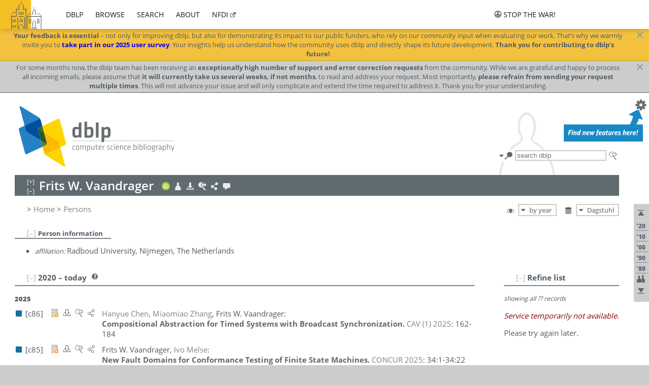

--- FILE ---
content_type: application/javascript
request_url: https://dblp.org/js/buckets-1.0.min.js
body_size: 3723
content:
var buckets={defaultCompare:function(a,b){return a<b?-1:a===b?0:1},defaultEquals:function(a,b){return a===b},defaultToString:function(a){return null===a?"BUCKETS_NULL":buckets.isUndefined(a)?"BUCKETS_UNDEFINED":buckets.isString(a)?a:a.toString()},isFunction:function(a){return"function"===typeof a},isUndefined:function(a){return"undefined"===typeof a},isString:function(a){return"[object String]"===Object.prototype.toString.call(a)},reverseCompareFunction:function(a){return buckets.isFunction(a)?function(b,
c){return-1*a(b,c)}:function(a,c){return a<c?1:a===c?0:-1}},compareToEquals:function(a){return function(b,c){return 0===a(b,c)}},arrays:{}};buckets.arrays.indexOf=function(a,b,c){for(var c=c||buckets.defaultEquals,d=a.length,e=0;e<d;e++)if(c(a[e],b))return e;return-1};buckets.arrays.lastIndexOf=function(a,b,c){for(var c=c||buckets.defaultEquals,d=a.length-1;0<=d;d--)if(c(a[d],b))return d;return-1};buckets.arrays.contains=function(a,b,c){return 0<=buckets.arrays.indexOf(a,b,c)};
buckets.arrays.remove=function(a,b,c){b=buckets.arrays.indexOf(a,b,c);if(0>b)return!1;a.splice(b,1);return!0};buckets.arrays.frequency=function(a,b,c){for(var c=c||buckets.defaultEquals,d=a.length,e=0,f=0;f<d;f++)c(a[f],b)&&e++;return e};buckets.arrays.equals=function(a,b,c){c=c||buckets.defaultEquals;if(a.length!==b.length)return!1;for(var d=a.length,e=0;e<d;e++)if(!c(a[e],b[e]))return!1;return!0};buckets.arrays.copy=function(a){return a.concat()};
buckets.arrays.swap=function(a,b,c){if(0>b||b>=a.length||0>c||c>=a.length)return!1;var d=a[b];a[b]=a[c];a[c]=d;return!0};buckets.arrays.forEach=function(a,b){for(var c=a.length,d=0;d<c&&!1!==b(a[d]);d++);};buckets.LinkedList=function(){this.lastNode=this.firstNode=null;this.nElements=0};
buckets.LinkedList.prototype.add=function(a,b){buckets.isUndefined(b)&&(b=this.nElements);if(0>b||b>this.nElements||buckets.isUndefined(a))return!1;var c=this.createNode(a);if(0===this.nElements)this.lastNode=this.firstNode=c;else if(b===this.nElements)this.lastNode=this.lastNode.next=c;else if(0===b)c.next=this.firstNode,this.firstNode=c;else{var d=this.nodeAtIndex(b-1);c.next=d.next;d.next=c}this.nElements++;return!0};buckets.LinkedList.prototype.first=function(){if(null!==this.firstNode)return this.firstNode.element};
buckets.LinkedList.prototype.last=function(){if(null!==this.lastNode)return this.lastNode.element};buckets.LinkedList.prototype.elementAtIndex=function(a){a=this.nodeAtIndex(a);return null===a?void 0:a.element};buckets.LinkedList.prototype.indexOf=function(a,b){var c=b||buckets.defaultEquals;if(buckets.isUndefined(a))return-1;for(var d=this.firstNode,e=0;null!==d;){if(c(d.element,a))return e;e++;d=d.next}return-1};buckets.LinkedList.prototype.contains=function(a,b){return 0<=this.indexOf(a,b)};
buckets.LinkedList.prototype.remove=function(a,b){var c=b||buckets.defaultEquals;if(1>this.nElements||buckets.isUndefined(a))return!1;for(var d=null,e=this.firstNode;null!==e;){if(c(e.element,a))return e===this.firstNode?(this.firstNode=this.firstNode.next,e===this.lastNode&&(this.lastNode=null)):(e===this.lastNode&&(this.lastNode=d),d.next=e.next,e.next=null),this.nElements--,!0;d=e;e=e.next}return!1};
buckets.LinkedList.prototype.clear=function(){this.lastNode=this.firstNode=null;this.nElements=0};buckets.LinkedList.prototype.equals=function(a,b){var c=b||buckets.defaultEquals;return!(a instanceof buckets.LinkedList)||this.size()!==a.size()?!1:this.equalsAux(this.firstNode,a.firstNode,c)};buckets.LinkedList.prototype.equalsAux=function(a,b,c){for(;null!==a;){if(!c(a.element,b.element))return!1;a=a.next;b=b.next}return!0};
buckets.LinkedList.prototype.removeElementAtIndex=function(a){if(!(0>a||a>=this.nElements)){var b;if(1===this.nElements)b=this.firstNode.element,this.lastNode=this.firstNode=null;else if(a=this.nodeAtIndex(a-1),null===a?(b=this.firstNode.element,this.firstNode=this.firstNode.next):a.next===this.lastNode&&(b=this.lastNode.element,this.lastNode=a),null!==a)b=a.next.element,a.next=a.next.next;this.nElements--;return b}};
buckets.LinkedList.prototype.forEach=function(a){for(var b=this.firstNode;null!==b&&!1!==a(b.element);)b=b.next};buckets.LinkedList.prototype.reverse=function(){for(var a=null,b=this.firstNode,c=null;null!==b;)c=b.next,b.next=a,a=b,b=c;c=this.firstNode;this.firstNode=this.lastNode;this.lastNode=c};buckets.LinkedList.prototype.toArray=function(){for(var a=[],b=this.firstNode;null!==b;)a.push(b.element),b=b.next;return a};buckets.LinkedList.prototype.size=function(){return this.nElements};
buckets.LinkedList.prototype.isEmpty=function(){return 0>=this.nElements};buckets.LinkedList.prototype.nodeAtIndex=function(a){if(0>a||a>=this.nElements)return null;if(a===this.nElements-1)return this.lastNode;for(var b=this.firstNode,c=0;c<a;c++)b=b.next;return b};buckets.LinkedList.prototype.createNode=function(a){return{element:a,next:null}};buckets.Dictionary=function(a){this.table={};this.nElements=0;this.toStr=a||buckets.defaultToString};
buckets.Dictionary.prototype.get=function(a){a=this.table[this.toStr(a)];return buckets.isUndefined(a)?void 0:a.value};buckets.Dictionary.prototype.set=function(a,b){if(!buckets.isUndefined(a)&&!buckets.isUndefined(b)){var c,d=this.toStr(a);c=this.table[d];buckets.isUndefined(c)?(this.nElements++,c=void 0):c=c.value;this.table[d]={key:a,value:b};return c}};
buckets.Dictionary.prototype.remove=function(a){var a=this.toStr(a),b=this.table[a];if(!buckets.isUndefined(b))return delete this.table[a],this.nElements--,b.value};buckets.Dictionary.prototype.keys=function(){var a=[],b;for(b in this.table)this.table.hasOwnProperty(b)&&a.push(this.table[b].key);return a};buckets.Dictionary.prototype.values=function(){var a=[],b;for(b in this.table)this.table.hasOwnProperty(b)&&a.push(this.table[b].value);return a};
buckets.Dictionary.prototype.forEach=function(a){for(var b in this.table)if(this.table.hasOwnProperty(b)){var c=this.table[b];if(!1===a(c.key,c.value))break}};buckets.Dictionary.prototype.containsKey=function(a){return!buckets.isUndefined(this.get(a))};buckets.Dictionary.prototype.clear=function(){this.table={};this.nElements=0};buckets.Dictionary.prototype.size=function(){return this.nElements};buckets.Dictionary.prototype.isEmpty=function(){return 0>=this.nElements};
buckets.MultiDictionary=function(a,b){this.parent=new buckets.Dictionary(a);this.equalsF=b||buckets.defaultEquals};buckets.MultiDictionary.prototype.get=function(a){a=this.parent.get(a);return buckets.isUndefined(a)?[]:buckets.arrays.copy(a)};buckets.MultiDictionary.prototype.set=function(a,b){if(buckets.isUndefined(a)||buckets.isUndefined(b))return!1;if(!this.containsKey(a))return this.parent.set(a,[b]),!0;var c=this.parent.get(a);if(buckets.arrays.contains(c,b,this.equalsF))return!1;c.push(b);return!0};
buckets.MultiDictionary.prototype.remove=function(a,b){if(buckets.isUndefined(b)){var c=this.parent.remove(a);return buckets.isUndefined(c)?!1:!0}c=this.parent.get(a);return buckets.arrays.remove(c,b,this.equalsF)?(0===c.length&&this.parent.remove(a),!0):!1};buckets.MultiDictionary.prototype.keys=function(){return this.parent.keys()};buckets.MultiDictionary.prototype.values=function(){for(var a=this.parent.values(),b=[],c=0;c<a.length;c++)for(var d=a[c],e=0;e<d.length;e++)b.push(d[e]);return b};
buckets.MultiDictionary.prototype.containsKey=function(a){return this.parent.containsKey(a)};buckets.MultiDictionary.prototype.clear=function(){return this.parent.clear()};buckets.MultiDictionary.prototype.size=function(){return this.parent.size()};buckets.MultiDictionary.prototype.isEmpty=function(){return this.parent.isEmpty()};buckets.Heap=function(a){this.data=[];this.compare=a||buckets.defaultCompare};buckets.Heap.prototype.leftChildIndex=function(a){return 2*a+1};
buckets.Heap.prototype.rightChildIndex=function(a){return 2*a+2};buckets.Heap.prototype.parentIndex=function(a){return Math.floor((a-1)/2)};buckets.Heap.prototype.minIndex=function(a,b){return b>=this.data.length?a>=this.data.length?-1:a:0>=this.compare(this.data[a],this.data[b])?a:b};buckets.Heap.prototype.siftUp=function(a){for(var b=this.parentIndex(a);0<a&&0<this.compare(this.data[b],this.data[a]);)buckets.arrays.swap(this.data,b,a),a=b,b=this.parentIndex(a)};
buckets.Heap.prototype.siftDown=function(a){for(var b=this.minIndex(this.leftChildIndex(a),this.rightChildIndex(a));0<=b&&0<this.compare(this.data[a],this.data[b]);)buckets.arrays.swap(this.data,b,a),a=b,b=this.minIndex(this.leftChildIndex(a),this.rightChildIndex(a))};buckets.Heap.prototype.peek=function(){if(0<this.data.length)return this.data[0]};buckets.Heap.prototype.add=function(a){if(!buckets.isUndefined(a))return this.data.push(a),this.siftUp(this.data.length-1),!0};
buckets.Heap.prototype.removeRoot=function(){if(0<this.data.length){var a=this.data[0];this.data[0]=this.data[this.data.length-1];this.data.splice(this.data.length-1,1);0<this.data.length&&this.siftDown(0);return a}};buckets.Heap.prototype.contains=function(a){var b=buckets.compareToEquals(this.compare);return buckets.arrays.contains(this.data,a,b)};buckets.Heap.prototype.size=function(){return this.data.length};buckets.Heap.prototype.isEmpty=function(){return 0>=this.data.length};
buckets.Heap.prototype.clear=function(){this.data.length=0};buckets.Heap.prototype.forEach=function(a){buckets.arrays.forEach(this.data,a)};buckets.Stack=function(){this.list=new buckets.LinkedList};buckets.Stack.prototype.push=function(a){return this.list.add(a,0)};buckets.Stack.prototype.add=function(a){return this.list.add(a,0)};buckets.Stack.prototype.pop=function(){return this.list.removeElementAtIndex(0)};buckets.Stack.prototype.peek=function(){return this.list.first()};
buckets.Stack.prototype.size=function(){return this.list.size()};buckets.Stack.prototype.contains=function(a,b){return this.list.contains(a,b)};buckets.Stack.prototype.isEmpty=function(){return this.list.isEmpty()};buckets.Stack.prototype.clear=function(){this.list.clear()};buckets.Stack.prototype.forEach=function(a){this.list.forEach(a)};buckets.Queue=function(){this.list=new buckets.LinkedList};buckets.Queue.prototype.enqueue=function(a){return this.list.add(a)};buckets.Queue.prototype.add=function(a){return this.list.add(a)};
buckets.Queue.prototype.dequeue=function(){if(0!==this.list.size()){var a=this.list.first();this.list.removeElementAtIndex(0);return a}};buckets.Queue.prototype.peek=function(){if(0!==this.list.size())return this.list.first()};buckets.Queue.prototype.size=function(){return this.list.size()};buckets.Queue.prototype.contains=function(a,b){return this.list.contains(a,b)};buckets.Queue.prototype.isEmpty=function(){return 0>=this.list.size()};buckets.Queue.prototype.clear=function(){this.list.clear()};
buckets.Queue.prototype.forEach=function(a){this.list.forEach(a)};buckets.PriorityQueue=function(a){this.heap=new buckets.Heap(buckets.reverseCompareFunction(a))};buckets.PriorityQueue.prototype.enqueue=function(a){return this.heap.add(a)};buckets.PriorityQueue.prototype.add=function(a){return this.heap.add(a)};buckets.PriorityQueue.prototype.dequeue=function(){if(0!==this.heap.size()){var a=this.heap.peek();this.heap.removeRoot();return a}};buckets.PriorityQueue.prototype.peek=function(){return this.heap.peek()};
buckets.PriorityQueue.prototype.contains=function(a){return this.heap.contains(a)};buckets.PriorityQueue.prototype.isEmpty=function(){return this.heap.isEmpty()};buckets.PriorityQueue.prototype.size=function(){return this.heap.size()};buckets.PriorityQueue.prototype.clear=function(){this.heap.clear()};buckets.PriorityQueue.prototype.forEach=function(a){this.heap.forEach(a)};buckets.Set=function(a){this.dictionary=new buckets.Dictionary(a)};buckets.Set.prototype.contains=function(a){return this.dictionary.containsKey(a)};
buckets.Set.prototype.add=function(a){if(this.contains(a)||buckets.isUndefined(a))return!1;this.dictionary.set(a,a);return!0};buckets.Set.prototype.intersection=function(a){var b=this;this.forEach(function(c){a.contains(c)||b.remove(c)})};buckets.Set.prototype.union=function(a){var b=this;a.forEach(function(a){b.add(a)})};buckets.Set.prototype.difference=function(a){var b=this;a.forEach(function(a){b.remove(a)})};
buckets.Set.prototype.isSubsetOf=function(a){if(this.size()>a.size())return!1;var b=!0;this.forEach(function(c){if(!a.contains(c))return b=!1});return b};buckets.Set.prototype.remove=function(a){return this.contains(a)?(this.dictionary.remove(a),!0):!1};buckets.Set.prototype.forEach=function(a){this.dictionary.forEach(function(b,c){return a(c)})};buckets.Set.prototype.toArray=function(){return this.dictionary.values()};buckets.Set.prototype.isEmpty=function(){return this.dictionary.isEmpty()};
buckets.Set.prototype.size=function(){return this.dictionary.size()};buckets.Set.prototype.clear=function(){this.dictionary.clear()};buckets.Bag=function(a){this.toStrF=a||buckets.defaultToString;this.dictionary=new buckets.Dictionary(this.toStrF);this.nElements=0};buckets.Bag.prototype.add=function(a,b){if(isNaN(b)||buckets.isUndefined(b))b=1;if(buckets.isUndefined(a)||0>=b)return!1;this.contains(a)?this.dictionary.get(a).copies+=b:this.dictionary.set(a,{value:a,copies:b});this.nElements+=b;return!0};
buckets.Bag.prototype.count=function(a){return this.contains(a)?this.dictionary.get(a).copies:0};buckets.Bag.prototype.contains=function(a){return this.dictionary.containsKey(a)};buckets.Bag.prototype.remove=function(a,b){if(isNaN(b)||buckets.isUndefined(b))b=1;if(!(buckets.isUndefined(a)||0>=b)&&this.contains(a)){var c=this.dictionary.get(a);this.nElements=b>c.copies?this.nElements-c.copies:this.nElements-b;c.copies-=b;0>=c.copies&&this.dictionary.remove(a);return!0}return!1};
buckets.Bag.prototype.toArray=function(){for(var a=[],b=this.dictionary.values(),c=b.length,d=0;d<c;d++)for(var e=b[d],f=e.value,e=e.copies,g=0;g<e;g++)a.push(f);return a};buckets.Bag.prototype.toSet=function(){for(var a=new buckets.Set(this.toStrF),b=this.dictionary.values(),c=b.length,d=0;d<c;d++)a.add(b[d].value);return a};buckets.Bag.prototype.forEach=function(a){this.dictionary.forEach(function(b,c){for(var d=c.value,e=c.copies,f=0;f<e;f++)if(!1===a(d))return!1;return!0})};
buckets.Bag.prototype.size=function(){return this.nElements};buckets.Bag.prototype.isEmpty=function(){return 0===this.nElements};buckets.Bag.prototype.clear=function(){this.nElements=0;this.dictionary.clear()};buckets.BSTree=function(a){this.root=null;this.compare=a||buckets.defaultCompare;this.nElements=0};buckets.BSTree.prototype.add=function(a){return buckets.isUndefined(a)?!1:null!==this.insertNode(this.createNode(a))?(this.nElements++,!0):!1};
buckets.BSTree.prototype.clear=function(){this.root=null;this.nElements=0};buckets.BSTree.prototype.isEmpty=function(){return 0===this.nElements};buckets.BSTree.prototype.size=function(){return this.nElements};buckets.BSTree.prototype.contains=function(a){return buckets.isUndefined(a)?!1:null!==this.searchNode(this.root,a)};buckets.BSTree.prototype.remove=function(a){a=this.searchNode(this.root,a);if(null===a)return!1;this.removeNode(a);this.nElements--;return!0};
buckets.BSTree.prototype.inorderTraversal=function(a){this.inorderTraversalAux(this.root,a,{stop:!1})};buckets.BSTree.prototype.preorderTraversal=function(a){this.preorderTraversalAux(this.root,a,{stop:!1})};buckets.BSTree.prototype.postorderTraversal=function(a){this.postorderTraversalAux(this.root,a,{stop:!1})};buckets.BSTree.prototype.levelTraversal=function(a){this.levelTraversalAux(this.root,a)};buckets.BSTree.prototype.minimum=function(){return this.isEmpty()?void 0:this.minimumAux(this.root).element};
buckets.BSTree.prototype.maximum=function(){return this.isEmpty()?void 0:this.maximumAux(this.root).element};buckets.BSTree.prototype.forEach=function(a){this.inorderTraversal(a)};buckets.BSTree.prototype.toArray=function(){var a=[];this.inorderTraversal(function(b){a.push(b)});return a};buckets.BSTree.prototype.height=function(){return this.heightAux(this.root)};
buckets.BSTree.prototype.searchNode=function(a,b){for(var c=null;null!==a&&0!==c;)c=this.compare(b,a.element),0>c?a=a.leftCh:0<c&&(a=a.rightCh);return a};buckets.BSTree.prototype.transplant=function(a,b){null===a.parent?this.root=b:a===a.parent.leftCh?a.parent.leftCh=b:a.parent.rightCh=b;null!==b&&(b.parent=a.parent)};
buckets.BSTree.prototype.removeNode=function(a){if(null===a.leftCh)this.transplant(a,a.rightCh);else if(null===a.rightCh)this.transplant(a,a.leftCh);else{var b=this.minimumAux(a.rightCh);b.parent!==a&&(this.transplant(b,b.rightCh),b.rightCh=a.rightCh,b.rightCh.parent=b);this.transplant(a,b);b.leftCh=a.leftCh;b.leftCh.parent=b}};
buckets.BSTree.prototype.inorderTraversalAux=function(a,b,c){null===a||c.stop||(this.inorderTraversalAux(a.leftCh,b,c),c.stop||(c.stop=!1===b(a.element),c.stop||this.inorderTraversalAux(a.rightCh,b,c)))};buckets.BSTree.prototype.levelTraversalAux=function(a,b){var c=new buckets.Queue;for(null!==a&&c.enqueue(a);!c.isEmpty();){a=c.dequeue();if(!1===b(a.element))break;null!==a.leftCh&&c.enqueue(a.leftCh);null!==a.rightCh&&c.enqueue(a.rightCh)}};
buckets.BSTree.prototype.preorderTraversalAux=function(a,b,c){null===a||c.stop||(c.stop=!1===b(a.element),c.stop||(this.preorderTraversalAux(a.leftCh,b,c),c.stop||this.preorderTraversalAux(a.rightCh,b,c)))};buckets.BSTree.prototype.postorderTraversalAux=function(a,b,c){null===a||c.stop||(this.postorderTraversalAux(a.leftCh,b,c),c.stop||(this.postorderTraversalAux(a.rightCh,b,c),c.stop||(c.stop=!1===b(a.element))))};buckets.BSTree.prototype.minimumAux=function(a){for(;null!==a.leftCh;)a=a.leftCh;return a};
buckets.BSTree.prototype.maximumAux=function(a){for(;null!==a.rightCh;)a=a.rightCh;return a};buckets.BSTree.prototype.successorNode=function(a){if(null!==a.rightCh)return this.minimumAux(a.rightCh);for(var b=a.parent;null!==b&&a===b.rightCh;)a=b,b=a.parent;return b};buckets.BSTree.prototype.heightAux=function(a){return null===a?-1:Math.max(this.heightAux(a.leftCh),this.heightAux(a.rightCh))+1};
buckets.BSTree.prototype.insertNode=function(a){for(var b=null,c=this.root,d=null;null!==c;){d=this.compare(a.element,c.element);if(0===d)return null;0>d?(b=c,c=c.leftCh):(b=c,c=c.rightCh)}a.parent=b;null===b?this.root=a:0>this.compare(a.element,b.element)?b.leftCh=a:b.rightCh=a;return a};buckets.BSTree.prototype.createNode=function(a){return{element:a,leftCh:null,rightCh:null,parent:null}};


--- FILE ---
content_type: application/javascript
request_url: https://dblp.org/js/dblp-search-2020-08-18.min.js
body_size: 3818
content:
if(!window.encoder)throw"dblp-search.js: encoder.js library has not been loaded.";if(!window.dblp)throw"dblp-search.js: dblp.js has not been loaded.";dblp.search=dblp.search||{};dblp.search.GUI_URL=dblp.BASE_URL+"/search";dblp.search.CS_GUI_URL=dblp.BASE_URL+"/search/publ";dblp.search.MAX_HITS_TO_SHOW=5;dblp.search.MIN_CHARS_FOR_QUERY=2;(function(mod,undefined){function urldata(url,data){var result=url+"?";for(var prop in data){result+=prop+"="+data[prop]+"&"}result=result.substring(0,result.length-1);return encodeURI(result)}function numWithCommas(input){if(typeof input=="string")str=input;else str=input.toString();return str.replace(/\B(?=(\d{3})+(?!\d))/g,",")}function getQueryUrl(facet,query){var url;if(facet=="authors"){url=dblp.CS_AUTHORS_API_URL}else if(facet=="venues"){url=dblp.CS_VENUES_API_URL}else if(facet=="insts"){url=dblp.CS_INSTS_API_URL}else{console.error("getQueryUrl: unrecognized facet descriptor: "+facet);return}url+="?q="+encodeURIComponent(query)+"&p=2&h="+(dblp.search.MAX_HITS_TO_SHOW+1);url+="&c=0&rd=2d&format=jsonp&compl=score";return url}function getField(info,key){for(var nr in info["show"]){var show=info["show"][nr];if(typeof show=="string")continue;if("@field"in show&&show["@field"]==key){if("text"in show)return show["text"];else return""}}return null}function getListItem(facet,info){if(info==null)return"";var result;if(facet=="authors"){result='<li><a href="'+dblp.BASE_URL+"/pid/";result+=info["pid"]+'.html">';var name=info["author"].split("~*")[0];if(name.match(/.+ [0-9]{4}/)){result+=name.substring(0,name.length-5);result+=' <span class="homonym-nr">'+name.substring(name.length-4)+"</span></a>"}else{result+=name+"</a>"}if("note"in info&&info["note"].length>0){result+=" &mdash; <small>"+info["note"]+"</small>"}result+="</li>"}else if(facet=="venues"){result='<li><a href="'+dblp.BASE_URL+"/";result+=info["href"]+'">';var title=info["venue"].split("~*")[0];result+=title+"</a></li>"}else if(facet=="insts"){result='<li><a href="'+dblp.BASE_URL+"/";result+=info["key"]+'.html">';var title=info["institution"].split("~*")[0];result+=title+"</a>";if("location"in info){var locs=info["location"];if(jQuery.type(locs)=="string")locs=[locs];if(locs.length>0){result+=" &mdash; <small>"+locs[0]+"</small>"}}result+="</li>"}else if(facet=="publs"){result='<li><a href="'+dblp.BASE_URL+"/rec/"+info["urlpt"]+'.html">';var authors=info["authors"];if(authors&&"author"in authors){var author=authors["author"];if(jQuery.type(author)=="object")author=[author];else if(jQuery.type(author)!="array")author=[{text:author}];var parts=author[0].text.split(" ");var pos=parts.length-1;while(pos>0){part=parts[pos];if(!part.match(/^[0-9]{4}|Jr\.|II|III|IV$/))break;pos--}result+="<small>"+encoder.htmlEncode(parts[pos]);if(author.length>1)result+=" et al.";result+=":</small> "}var title=encoder.htmlDecode(info["title"]);if(title.length>65){var pos=64;while(pos>42&&title[pos]!=" ")pos--;title=title.substring(0,pos+1)+"..."}result+=encoder.htmlEncode(title);var year=info["year"];result+=" <small>("+year+")</small>";result+="</a></li>"}else{console.error("getListItem( facet, record ): unrecognized facet descriptor: "+facet);return null}return result}function getQuery(){var input=$('#search input[name="q"]');var query=encoder.htmlDecode(input.val().trim());return query.replace(/[^\u0000-~\u0080-þĀ-žƀ-Ɏ]/g,"?")}function getMode(){var mode=$("#search-mode-selector input:checked").val();if(!mode)mode=$.cookie("dblp-search-mode");if(!mode)mode="c";return mode}function updateUrlParameter(url,param,val){var anchor=null;var newAdditionalURL="";var tempArray=url.split("?");var baseURL=tempArray[0];var additionalURL=tempArray[1];var temp="";if(additionalURL){var tmpAnchor=additionalURL.split("#");var tmpParams=tmpAnchor[0];anchor=tmpAnchor[1];if(anchor)additionalURL=tmpParams;tempArray=additionalURL.split("&");for(var i=0;i<tempArray.length;i++){if(tempArray[i].split("=")[0]!=param){newAdditionalURL+=temp+tempArray[i];temp="&"}}}else{var tmpAnchor=baseURL.split("#");var tmpParams=tmpAnchor[0];anchor=tmpAnchor[1];if(tmpParams)baseURL=tmpParams}if(anchor)val+="#"+anchor;var rows_txt=temp+""+param+"="+val;return baseURL+"?"+newAdditionalURL+rows_txt}var updateUrls=function(doUpdateHistory){if(typeof doUpdateHistory==="undefined")doUpdateHistory=true;var query=getQuery();var newUrl=window.location.href;if(query&&query!=""){newUrl=updateUrlParameter(newUrl,"q",encodeURIComponent(query))}var newTitle=window.document.title;if(doUpdateHistory){history.replaceState({q:query},newTitle,newUrl)}var externallinks=$("#search-external a");externallinks.each(function(index,elem){var href=$(this).attr("href");var splitter="?q=";if(href.indexOf("deepdyve.com/")>1)splitter="?query=";else if(href.indexOf("orcid.org/")>1)splitter="?searchQuery=";var parts=href.split(splitter,2);if(query.trim().length==0)$(this).attr("href",parts[0]);else $(this).attr("href",parts[0]+splitter+encodeURIComponent(query))})};function query(facet){if(facet!="publs"&&facet!="authors"&&facet!="venues"&&facet!="insts"){console.error("unrecognized facet descriptor: "+facet+", aborting ajax");return}if(!(dblp.TEAM_MODE_ENABLED||dblp.LEY_MODE_ENABLED||dblp.MRA_MODE_ENABLED||dblp.BETA_INST_MODE_ENABLED)&&facet=="insts")return;var input=$("#search form input");if(input.data(facet+"QueryMutex")){console.warn(facet+": already querying, aborting ajax");return}input.data(facet+"QueryMutex",true);var results=$("#search .results");var waiting=results.find("."+facet+" .waiting");var matches=results.find("."+facet+" .matches");matches.hide();waiting.show();matches.empty();var mode=getMode();var query=getQuery();var url;var maxHits;if(facet=="publs"){url=dblp.CS_PUBLS_API_URL;if(mode=="p")maxHits=dblp.search.MAX_HITS_TO_SHOW;else maxHits=parseInt(dblp.search.MAX_HITS_TO_SHOW/2)}else if(facet=="authors"){url=dblp.CS_AUTHORS_API_URL;if(mode=="a")maxHits=2*dblp.search.MAX_HITS_TO_SHOW;else maxHits=dblp.search.MAX_HITS_TO_SHOW}else if(facet=="venues"){url=dblp.CS_VENUES_API_URL;if(mode=="v")maxHits=2*dblp.search.MAX_HITS_TO_SHOW;else maxHits=dblp.search.MAX_HITS_TO_SHOW}else if(facet=="insts"){url=dblp.CS_INSTS_API_URL;if(mode=="i")maxHits=2*dblp.search.MAX_HITS_TO_SHOW;else maxHits=dblp.search.MAX_HITS_TO_SHOW}var data={q:query,p:2,h:maxHits+1,c:0,format:"jsonp"};if(facet=="publs"){data.rd="1a"}else{data.compl="score";data.rd="2d"}console.debug("calling: ",urldata(url,data));$.ajax({url:url,type:"GET",data:data,dataType:"jsonp"}).done(function(data,textStatus,jqXHR){try{var hits=data.result.hits;var totalHits=parseInt(hits["@total"]);console.info(facet+": "+totalHits+" matches");console.debug("result",data.result);if(totalHits==0){matches.append("<li><i>no matches</i></li>")}else{var hitList=[];if("hit"in hits){hitList=hits["hit"]}if(hitList&&hitList.length>0){for(var i=0;i<hitList.length-1;i++){matches.append(getListItem(facet,hitList[i]["info"]))}if(totalHits>1e3&&facet!="publs"){matches.append("<li><i>more than 1000 hits, refine query</i></li>")}else if(totalHits>hitList.length){matches.append('<li><a href="'+dblp.search.GUI_URL+"/"+facet+"?q="+encodeURIComponent(query)+'"><i>show all '+numWithCommas(totalHits)+" matches</a></i></li>")}else if(totalHits==hitList.length){matches.append(getListItem(facet,hitList[hitList.length-1]["info"]))}}else{matches.append("<li><i>no matches</i></li>")}}}catch(exception){matches.append('<li><i class="warning">temporarily not available</i></li>');console.error(facet+": "+exception.toString())}}).fail(function(jqXHR,textStatus,errorThrown){matches.append('<li><i class="warning">temporarily not available</i></li>');console.error(facet+": ["+textStatus+"] "+errorThrown)}).always(function(jqXHR,textStatus){waiting.hide();matches.show();input.data(facet+"QueryMutex",false);console.info(facet+": done.")})}function updateMode(mode){if(!mode)mode=getMode();var img=$("#search-mode-selector .head img");var form=$("#search form");var input=$("#search form input");var results=$("#search").find(".results");if(mode=="a"){$("#search-mode-author").prop("checked",true);img.attr("src",dblp.BASE_URL+"/img/person.dark.16x16.png");form.attr("action",dblp.BASE_URL+"/search/author");input.attr("placeholder","search for authors");results.find("div").hide();results.find("div.authors").show();$.cookie("dblp-search-mode","a",{expires:dblp.COOKIE_EXPIRES_IN_DAYS})}else if(mode=="v"){$("#search-mode-venue").prop("checked",true);img.attr("src",dblp.BASE_URL+"/img/venues.dark.notitle.16x16.png");form.attr("action",dblp.BASE_URL+"/search/venue");input.attr("placeholder","search for venues");results.find("div").hide();results.find("div.venues").show();$.cookie("dblp-search-mode","v",{expires:dblp.COOKIE_EXPIRES_IN_DAYS})}else if(mode=="i"){$("#search-mode-inst").prop("checked",true);img.attr("src",dblp.BASE_URL+"/img/institution.dark.16x16.png");form.attr("action",dblp.BASE_URL+"/search/inst");input.attr("placeholder","search for institutions");results.find("div").hide();results.find("div.insts").show();$.cookie("dblp-search-mode","i",{expires:dblp.COOKIE_EXPIRES_IN_DAYS})}else if(mode=="p"){$("#search-mode-publ").prop("checked",true);img.attr("src",dblp.BASE_URL+"/img/paper.dark.16x16.png");form.attr("action",dblp.BASE_URL+"/search/publ");input.attr("placeholder","search for publications");results.find("div").hide();results.find("div.publs").show();$.cookie("dblp-search-mode","p",{expires:dblp.COOKIE_EXPIRES_IN_DAYS})}else{$("#search-mode-combined").prop("checked",true);img.attr("src",dblp.BASE_URL+"/img/search.dark.16x16.png");form.attr("action",dblp.BASE_URL+"/search");input.attr("placeholder","search dblp");results.find("div").show();$.cookie("dblp-search-mode","c",{expires:dblp.COOKIE_EXPIRES_IN_DAYS})}}mod.init=function(){if($("#search").length==0)return;var modeSelect=$('#search .drop-down .body input[name="search-mode"]');var mode=$.cookie("dblp-search-mode");updateMode(mode);updateUrls();var input=$("#search form input");input.attr("autocomplete","off");var results=$("#search .results");var offset=input.outerHeight()-parseInt(input.css("border-bottom-width"));results.css("top",offset+"px");results.find(".waiting").hide();input.css("width",input.innerWidth()-16+"px");input.css("padding-right","20px");var clear=$("#search .clear");clear.css("position","absolute");clear.css("cursor","pointer");clear.css("top","50%");clear.css("margin-top","-8px");clear.css("right","4px");clear.css("z-index","44");clear.hide();input.data("authorsQueryMutex",false);input.data("venuesQueryMutex",false);input.data("instsQueryMutex",false);input.on("input",function(){var qlen=$(this).val().trim().length;if(qlen==0)clear.hide();else clear.show();updateUrls();clearTimeout($.data(this,"authorsQueryTimer"));clearTimeout($.data(this,"venuesQueryTimer"));clearTimeout($.data(this,"instsQueryTimer"));clearTimeout($.data(this,"publsQueryTimer"));if(qlen<dblp.search.MIN_CHARS_FOR_QUERY){results.find(".matches").empty();results.find(".matches").append("<li><i>no matches</i></li>");results.find(".waiting").hide();results.find(".matches").show()}else{$(this).css("z-index","33");$(this).css("border-bottom-style","dotted");results.show();var mode=getMode();if(!mode||mode=="c"||mode=="a"){var authorsQueryTimer=setTimeout(function(){query("authors")},dblp.UX_TYPING_QUERY_DELAY_MSECS(qlen));$.data(this,"authorsQueryTimer",authorsQueryTimer)}if(!mode||mode=="c"||mode=="v"){var venuesQueryTimer=setTimeout(function(){query("venues")},dblp.UX_TYPING_QUERY_DELAY_MSECS(qlen));$.data(this,"venuesQueryTimer",venuesQueryTimer)}if(!mode||mode=="c"||mode=="i"){var instsQueryTimer=setTimeout(function(){query("insts")},dblp.UX_TYPING_QUERY_DELAY_MSECS(qlen));$.data(this,"instsQueryTimer",instsQueryTimer)}if(!mode||mode=="c"||mode=="p"){var publsQueryTimer=setTimeout(function(){query("publs")},dblp.UX_TYPING_QUERY_DELAY_MSECS(qlen));$.data(this,"publsQueryTimer",publsQueryTimer)}}});if(input.val().trim().length>=dblp.search.MIN_CHARS_FOR_QUERY){if(!mode||mode=="c"||mode=="a")query("authors");if(!mode||mode=="c"||mode=="v")query("venues");if(!mode||mode=="c"||mode=="i")query("insts");if(!mode||mode=="c"||mode=="p")query("publs");results.hide()}if(input.val().trim().length>0){clear.show()}$("#search").focusout(function(){if(results.is(":hover"))return;input.css("z-index","0");input.css("border-bottom-style","solid");results.hide()});$("#search").mouseleave(function(){if(input.is(":focus"))return;input.css("z-index","0");input.css("border-bottom-style","solid");results.hide()});input.focusin(function(){if($(this).val().trim().length>0){$(this).css("z-index","33");$(this).css("border-bottom-style","dotted");results.show()}});modeSelect.click(function(){var mode=$(this).val();updateMode(mode);if(mode=="c"||mode=="a")query("authors");if(mode=="c"||mode=="v")query("venues");if(mode=="c"||mode=="i")query("insts");if(mode=="c"||mode=="p")query("publs");$(this).blur();return true});clear.click(function(){input.css("z-index","0");input.css("border-bottom-style","solid");results.hide();clear.hide();input.val("");input.get(0).focus();updateUrls()})}})(dblp.search);$(document).ready(dblp.search.init());
